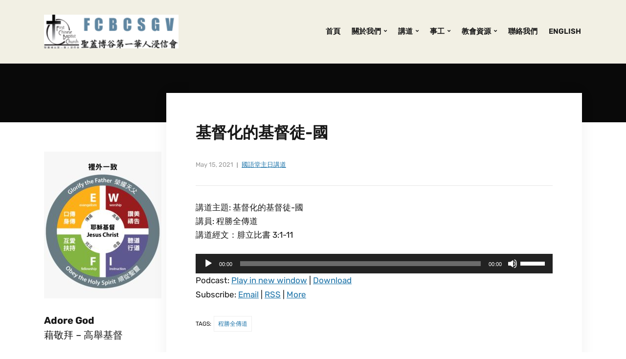

--- FILE ---
content_type: text/html; charset=UTF-8
request_url: http://chinese.fcbcsgv.org/%E5%9F%BA%E7%9D%A3%E5%8C%96%E7%9A%84%E5%9F%BA%E7%9D%A3%E5%BE%92-%E5%9C%8B-2/
body_size: 11090
content:
<!DOCTYPE html>
<html lang="en-US">
<head>
	<meta charset="UTF-8" />
	<meta http-equiv="X-UA-Compatible" content="IE=edge" />
	<meta name="viewport" content="width=device-width, initial-scale=1.0" />
<link rel="profile" href="//gmpg.org/xfn/11" />
	<title>基督化的基督徒-國 &#8211; 聖蓋博谷第一華人浸信會 | First Chinese Baptist Church of San Gabriel Valley</title>
<meta name='robots' content='max-image-preview:large' />
<link rel="alternate" type="text/calendar" title="聖蓋博谷第一華人浸信會 | First Chinese Baptist Church of San Gabriel Valley &raquo; iCal Feed" href="http://chinese.fcbcsgv.org/events/?ical=1" />
<link rel="alternate" title="oEmbed (JSON)" type="application/json+oembed" href="http://chinese.fcbcsgv.org/wp-json/oembed/1.0/embed?url=http%3A%2F%2Fchinese.fcbcsgv.org%2F%25e5%259f%25ba%25e7%259d%25a3%25e5%258c%2596%25e7%259a%2584%25e5%259f%25ba%25e7%259d%25a3%25e5%25be%2592-%25e5%259c%258b-2%2F" />
<link rel="alternate" title="oEmbed (XML)" type="text/xml+oembed" href="http://chinese.fcbcsgv.org/wp-json/oembed/1.0/embed?url=http%3A%2F%2Fchinese.fcbcsgv.org%2F%25e5%259f%25ba%25e7%259d%25a3%25e5%258c%2596%25e7%259a%2584%25e5%259f%25ba%25e7%259d%25a3%25e5%25be%2592-%25e5%259c%258b-2%2F&#038;format=xml" />
		<!-- This site uses the Google Analytics by MonsterInsights plugin v9.11.1 - Using Analytics tracking - https://www.monsterinsights.com/ -->
		<!-- Note: MonsterInsights is not currently configured on this site. The site owner needs to authenticate with Google Analytics in the MonsterInsights settings panel. -->
					<!-- No tracking code set -->
				<!-- / Google Analytics by MonsterInsights -->
		<style id='wp-img-auto-sizes-contain-inline-css' type='text/css'>
img:is([sizes=auto i],[sizes^="auto," i]){contain-intrinsic-size:3000px 1500px}
/*# sourceURL=wp-img-auto-sizes-contain-inline-css */
</style>
<style id='wp-emoji-styles-inline-css' type='text/css'>

	img.wp-smiley, img.emoji {
		display: inline !important;
		border: none !important;
		box-shadow: none !important;
		height: 1em !important;
		width: 1em !important;
		margin: 0 0.07em !important;
		vertical-align: -0.1em !important;
		background: none !important;
		padding: 0 !important;
	}
/*# sourceURL=wp-emoji-styles-inline-css */
</style>
<link rel='stylesheet' id='wp-block-library-css' href='http://chinese.fcbcsgv.org/wp-includes/css/dist/block-library/style.min.css?ver=6.9' type='text/css' media='all' />
<style id='wp-block-paragraph-inline-css' type='text/css'>
.is-small-text{font-size:.875em}.is-regular-text{font-size:1em}.is-large-text{font-size:2.25em}.is-larger-text{font-size:3em}.has-drop-cap:not(:focus):first-letter{float:left;font-size:8.4em;font-style:normal;font-weight:100;line-height:.68;margin:.05em .1em 0 0;text-transform:uppercase}body.rtl .has-drop-cap:not(:focus):first-letter{float:none;margin-left:.1em}p.has-drop-cap.has-background{overflow:hidden}:root :where(p.has-background){padding:1.25em 2.375em}:where(p.has-text-color:not(.has-link-color)) a{color:inherit}p.has-text-align-left[style*="writing-mode:vertical-lr"],p.has-text-align-right[style*="writing-mode:vertical-rl"]{rotate:180deg}
/*# sourceURL=http://chinese.fcbcsgv.org/wp-includes/blocks/paragraph/style.min.css */
</style>
<style id='global-styles-inline-css' type='text/css'>
:root{--wp--preset--aspect-ratio--square: 1;--wp--preset--aspect-ratio--4-3: 4/3;--wp--preset--aspect-ratio--3-4: 3/4;--wp--preset--aspect-ratio--3-2: 3/2;--wp--preset--aspect-ratio--2-3: 2/3;--wp--preset--aspect-ratio--16-9: 16/9;--wp--preset--aspect-ratio--9-16: 9/16;--wp--preset--color--black: #000000;--wp--preset--color--cyan-bluish-gray: #abb8c3;--wp--preset--color--white: #ffffff;--wp--preset--color--pale-pink: #f78da7;--wp--preset--color--vivid-red: #cf2e2e;--wp--preset--color--luminous-vivid-orange: #ff6900;--wp--preset--color--luminous-vivid-amber: #fcb900;--wp--preset--color--light-green-cyan: #7bdcb5;--wp--preset--color--vivid-green-cyan: #00d084;--wp--preset--color--pale-cyan-blue: #8ed1fc;--wp--preset--color--vivid-cyan-blue: #0693e3;--wp--preset--color--vivid-purple: #9b51e0;--wp--preset--gradient--vivid-cyan-blue-to-vivid-purple: linear-gradient(135deg,rgb(6,147,227) 0%,rgb(155,81,224) 100%);--wp--preset--gradient--light-green-cyan-to-vivid-green-cyan: linear-gradient(135deg,rgb(122,220,180) 0%,rgb(0,208,130) 100%);--wp--preset--gradient--luminous-vivid-amber-to-luminous-vivid-orange: linear-gradient(135deg,rgb(252,185,0) 0%,rgb(255,105,0) 100%);--wp--preset--gradient--luminous-vivid-orange-to-vivid-red: linear-gradient(135deg,rgb(255,105,0) 0%,rgb(207,46,46) 100%);--wp--preset--gradient--very-light-gray-to-cyan-bluish-gray: linear-gradient(135deg,rgb(238,238,238) 0%,rgb(169,184,195) 100%);--wp--preset--gradient--cool-to-warm-spectrum: linear-gradient(135deg,rgb(74,234,220) 0%,rgb(151,120,209) 20%,rgb(207,42,186) 40%,rgb(238,44,130) 60%,rgb(251,105,98) 80%,rgb(254,248,76) 100%);--wp--preset--gradient--blush-light-purple: linear-gradient(135deg,rgb(255,206,236) 0%,rgb(152,150,240) 100%);--wp--preset--gradient--blush-bordeaux: linear-gradient(135deg,rgb(254,205,165) 0%,rgb(254,45,45) 50%,rgb(107,0,62) 100%);--wp--preset--gradient--luminous-dusk: linear-gradient(135deg,rgb(255,203,112) 0%,rgb(199,81,192) 50%,rgb(65,88,208) 100%);--wp--preset--gradient--pale-ocean: linear-gradient(135deg,rgb(255,245,203) 0%,rgb(182,227,212) 50%,rgb(51,167,181) 100%);--wp--preset--gradient--electric-grass: linear-gradient(135deg,rgb(202,248,128) 0%,rgb(113,206,126) 100%);--wp--preset--gradient--midnight: linear-gradient(135deg,rgb(2,3,129) 0%,rgb(40,116,252) 100%);--wp--preset--font-size--small: 13px;--wp--preset--font-size--medium: 20px;--wp--preset--font-size--large: 36px;--wp--preset--font-size--x-large: 42px;--wp--preset--spacing--20: 0.44rem;--wp--preset--spacing--30: 0.67rem;--wp--preset--spacing--40: 1rem;--wp--preset--spacing--50: 1.5rem;--wp--preset--spacing--60: 2.25rem;--wp--preset--spacing--70: 3.38rem;--wp--preset--spacing--80: 5.06rem;--wp--preset--shadow--natural: 6px 6px 9px rgba(0, 0, 0, 0.2);--wp--preset--shadow--deep: 12px 12px 50px rgba(0, 0, 0, 0.4);--wp--preset--shadow--sharp: 6px 6px 0px rgba(0, 0, 0, 0.2);--wp--preset--shadow--outlined: 6px 6px 0px -3px rgb(255, 255, 255), 6px 6px rgb(0, 0, 0);--wp--preset--shadow--crisp: 6px 6px 0px rgb(0, 0, 0);}:where(.is-layout-flex){gap: 0.5em;}:where(.is-layout-grid){gap: 0.5em;}body .is-layout-flex{display: flex;}.is-layout-flex{flex-wrap: wrap;align-items: center;}.is-layout-flex > :is(*, div){margin: 0;}body .is-layout-grid{display: grid;}.is-layout-grid > :is(*, div){margin: 0;}:where(.wp-block-columns.is-layout-flex){gap: 2em;}:where(.wp-block-columns.is-layout-grid){gap: 2em;}:where(.wp-block-post-template.is-layout-flex){gap: 1.25em;}:where(.wp-block-post-template.is-layout-grid){gap: 1.25em;}.has-black-color{color: var(--wp--preset--color--black) !important;}.has-cyan-bluish-gray-color{color: var(--wp--preset--color--cyan-bluish-gray) !important;}.has-white-color{color: var(--wp--preset--color--white) !important;}.has-pale-pink-color{color: var(--wp--preset--color--pale-pink) !important;}.has-vivid-red-color{color: var(--wp--preset--color--vivid-red) !important;}.has-luminous-vivid-orange-color{color: var(--wp--preset--color--luminous-vivid-orange) !important;}.has-luminous-vivid-amber-color{color: var(--wp--preset--color--luminous-vivid-amber) !important;}.has-light-green-cyan-color{color: var(--wp--preset--color--light-green-cyan) !important;}.has-vivid-green-cyan-color{color: var(--wp--preset--color--vivid-green-cyan) !important;}.has-pale-cyan-blue-color{color: var(--wp--preset--color--pale-cyan-blue) !important;}.has-vivid-cyan-blue-color{color: var(--wp--preset--color--vivid-cyan-blue) !important;}.has-vivid-purple-color{color: var(--wp--preset--color--vivid-purple) !important;}.has-black-background-color{background-color: var(--wp--preset--color--black) !important;}.has-cyan-bluish-gray-background-color{background-color: var(--wp--preset--color--cyan-bluish-gray) !important;}.has-white-background-color{background-color: var(--wp--preset--color--white) !important;}.has-pale-pink-background-color{background-color: var(--wp--preset--color--pale-pink) !important;}.has-vivid-red-background-color{background-color: var(--wp--preset--color--vivid-red) !important;}.has-luminous-vivid-orange-background-color{background-color: var(--wp--preset--color--luminous-vivid-orange) !important;}.has-luminous-vivid-amber-background-color{background-color: var(--wp--preset--color--luminous-vivid-amber) !important;}.has-light-green-cyan-background-color{background-color: var(--wp--preset--color--light-green-cyan) !important;}.has-vivid-green-cyan-background-color{background-color: var(--wp--preset--color--vivid-green-cyan) !important;}.has-pale-cyan-blue-background-color{background-color: var(--wp--preset--color--pale-cyan-blue) !important;}.has-vivid-cyan-blue-background-color{background-color: var(--wp--preset--color--vivid-cyan-blue) !important;}.has-vivid-purple-background-color{background-color: var(--wp--preset--color--vivid-purple) !important;}.has-black-border-color{border-color: var(--wp--preset--color--black) !important;}.has-cyan-bluish-gray-border-color{border-color: var(--wp--preset--color--cyan-bluish-gray) !important;}.has-white-border-color{border-color: var(--wp--preset--color--white) !important;}.has-pale-pink-border-color{border-color: var(--wp--preset--color--pale-pink) !important;}.has-vivid-red-border-color{border-color: var(--wp--preset--color--vivid-red) !important;}.has-luminous-vivid-orange-border-color{border-color: var(--wp--preset--color--luminous-vivid-orange) !important;}.has-luminous-vivid-amber-border-color{border-color: var(--wp--preset--color--luminous-vivid-amber) !important;}.has-light-green-cyan-border-color{border-color: var(--wp--preset--color--light-green-cyan) !important;}.has-vivid-green-cyan-border-color{border-color: var(--wp--preset--color--vivid-green-cyan) !important;}.has-pale-cyan-blue-border-color{border-color: var(--wp--preset--color--pale-cyan-blue) !important;}.has-vivid-cyan-blue-border-color{border-color: var(--wp--preset--color--vivid-cyan-blue) !important;}.has-vivid-purple-border-color{border-color: var(--wp--preset--color--vivid-purple) !important;}.has-vivid-cyan-blue-to-vivid-purple-gradient-background{background: var(--wp--preset--gradient--vivid-cyan-blue-to-vivid-purple) !important;}.has-light-green-cyan-to-vivid-green-cyan-gradient-background{background: var(--wp--preset--gradient--light-green-cyan-to-vivid-green-cyan) !important;}.has-luminous-vivid-amber-to-luminous-vivid-orange-gradient-background{background: var(--wp--preset--gradient--luminous-vivid-amber-to-luminous-vivid-orange) !important;}.has-luminous-vivid-orange-to-vivid-red-gradient-background{background: var(--wp--preset--gradient--luminous-vivid-orange-to-vivid-red) !important;}.has-very-light-gray-to-cyan-bluish-gray-gradient-background{background: var(--wp--preset--gradient--very-light-gray-to-cyan-bluish-gray) !important;}.has-cool-to-warm-spectrum-gradient-background{background: var(--wp--preset--gradient--cool-to-warm-spectrum) !important;}.has-blush-light-purple-gradient-background{background: var(--wp--preset--gradient--blush-light-purple) !important;}.has-blush-bordeaux-gradient-background{background: var(--wp--preset--gradient--blush-bordeaux) !important;}.has-luminous-dusk-gradient-background{background: var(--wp--preset--gradient--luminous-dusk) !important;}.has-pale-ocean-gradient-background{background: var(--wp--preset--gradient--pale-ocean) !important;}.has-electric-grass-gradient-background{background: var(--wp--preset--gradient--electric-grass) !important;}.has-midnight-gradient-background{background: var(--wp--preset--gradient--midnight) !important;}.has-small-font-size{font-size: var(--wp--preset--font-size--small) !important;}.has-medium-font-size{font-size: var(--wp--preset--font-size--medium) !important;}.has-large-font-size{font-size: var(--wp--preset--font-size--large) !important;}.has-x-large-font-size{font-size: var(--wp--preset--font-size--x-large) !important;}
/*# sourceURL=global-styles-inline-css */
</style>

<style id='classic-theme-styles-inline-css' type='text/css'>
/*! This file is auto-generated */
.wp-block-button__link{color:#fff;background-color:#32373c;border-radius:9999px;box-shadow:none;text-decoration:none;padding:calc(.667em + 2px) calc(1.333em + 2px);font-size:1.125em}.wp-block-file__button{background:#32373c;color:#fff;text-decoration:none}
/*# sourceURL=/wp-includes/css/classic-themes.min.css */
</style>
<link rel='stylesheet' id='faith-style-css' href='http://chinese.fcbcsgv.org/wp-content/themes/faith/style.css?ver=1.3.2' type='text/css' media='all' />
<style id='faith-style-inline-css' type='text/css'>

		/* Custom Footer Background Color */
		:root {
			--faith-footer-background-color: #1e73be;
		}
/*# sourceURL=faith-style-inline-css */
</style>
<link rel='stylesheet' id='ilovewp-icomoon-css' href='http://chinese.fcbcsgv.org/wp-content/themes/faith/css/icomoon.css?ver=1.3.2' type='text/css' media='all' />
<link rel='stylesheet' id='simple-social-icons-font-css' href='http://chinese.fcbcsgv.org/wp-content/plugins/simple-social-icons/css/style.css?ver=3.0.2' type='text/css' media='all' />
<script type="text/javascript" src="http://chinese.fcbcsgv.org/wp-includes/js/jquery/jquery.min.js?ver=3.7.1" id="jquery-core-js"></script>
<script type="text/javascript" src="http://chinese.fcbcsgv.org/wp-includes/js/jquery/jquery-migrate.min.js?ver=3.4.1" id="jquery-migrate-js"></script>
<script type="text/javascript" src="http://chinese.fcbcsgv.org/wp-content/themes/faith/js/superfish.min.js?ver=1" id="jquery-superfish-js"></script>
<script type="text/javascript" src="http://chinese.fcbcsgv.org/wp-content/themes/faith/js/jquery.flexslider-min.js?ver=1" id="jquery-flexslider-js"></script>
<link rel="https://api.w.org/" href="http://chinese.fcbcsgv.org/wp-json/" /><link rel="alternate" title="JSON" type="application/json" href="http://chinese.fcbcsgv.org/wp-json/wp/v2/posts/2829" /><link rel="EditURI" type="application/rsd+xml" title="RSD" href="http://chinese.fcbcsgv.org/xmlrpc.php?rsd" />
<meta name="generator" content="WordPress 6.9" />
<link rel="canonical" href="http://chinese.fcbcsgv.org/%e5%9f%ba%e7%9d%a3%e5%8c%96%e7%9a%84%e5%9f%ba%e7%9d%a3%e5%be%92-%e5%9c%8b-2/" />
<link rel='shortlink' href='http://chinese.fcbcsgv.org/?p=2829' />
            <script type="text/javascript"><!--
                                function powerpress_pinw(pinw_url){window.open(pinw_url, 'PowerPressPlayer','toolbar=0,status=0,resizable=1,width=460,height=320');	return false;}
                //-->

                // tabnab protection
                window.addEventListener('load', function () {
                    // make all links have rel="noopener noreferrer"
                    document.querySelectorAll('a[target="_blank"]').forEach(link => {
                        link.setAttribute('rel', 'noopener noreferrer');
                    });
                });
            </script>
            <meta name="tec-api-version" content="v1"><meta name="tec-api-origin" content="http://chinese.fcbcsgv.org"><link rel="alternate" href="http://chinese.fcbcsgv.org/wp-json/tribe/events/v1/" /><link rel="icon" href="http://chinese.fcbcsgv.org/wp-content/uploads/2017/08/cropped-favicon-32x32.png" sizes="32x32" />
<link rel="icon" href="http://chinese.fcbcsgv.org/wp-content/uploads/2017/08/cropped-favicon-192x192.png" sizes="192x192" />
<link rel="apple-touch-icon" href="http://chinese.fcbcsgv.org/wp-content/uploads/2017/08/cropped-favicon-180x180.png" />
<meta name="msapplication-TileImage" content="http://chinese.fcbcsgv.org/wp-content/uploads/2017/08/cropped-favicon-270x270.png" />

<link rel='stylesheet' id='mediaelement-css' href='http://chinese.fcbcsgv.org/wp-includes/js/mediaelement/mediaelementplayer-legacy.min.css?ver=4.2.17' type='text/css' media='all' />
<link rel='stylesheet' id='wp-mediaelement-css' href='http://chinese.fcbcsgv.org/wp-includes/js/mediaelement/wp-mediaelement.min.css?ver=6.9' type='text/css' media='all' />
</head>

<body class="wp-singular post-template-default single single-post postid-2829 single-format-standard wp-custom-logo wp-embed-responsive wp-theme-faith tribe-no-js page-header-default ">


<div id="container">

	<a class="skip-link screen-reader-text" href="#site-main">Skip to content</a>
	<header class="site-header" role="banner">
	
		<div class="wrapper wrapper-header">

			<div id="site-branding"><a href="http://chinese.fcbcsgv.org/" class="custom-logo-link" rel="home"><img width="720" height="180" src="http://chinese.fcbcsgv.org/wp-content/uploads/2017/08/cropped-cropped-fcbcsgv-logo-live-1.png" class="custom-logo" alt="Logo for 聖蓋博谷第一華人浸信會 | First Chinese Baptist Church of San Gabriel Valley" decoding="async" fetchpriority="high" srcset="http://chinese.fcbcsgv.org/wp-content/uploads/2017/08/cropped-cropped-fcbcsgv-logo-live-1.png 720w, http://chinese.fcbcsgv.org/wp-content/uploads/2017/08/cropped-cropped-fcbcsgv-logo-live-1-300x75.png 300w, http://chinese.fcbcsgv.org/wp-content/uploads/2017/08/cropped-cropped-fcbcsgv-logo-live-1-200x50.png 200w" sizes="(max-width: 720px) 100vw, 720px" /></a>			</div><!-- #site-branding -->
			<div id="site-header-navigation">

				<span id="site-mobile-menu-toggle">
	<button class="site-toggle-anchor">
		<span class="site-toggle-icon site-toggle-icon-open is-visible icon-icomoon ilovewp-icon-bars"></span>
		<span class="site-toggle-label site-toggle-label-open is-visible">Menu</span>
		<span class="site-toggle-icon site-toggle-icon-close icon-icomoon ilovewp-icon-bars"></span>
		<span class="site-toggle-label site-toggle-label-close">Menu</span>
	</button><!-- .site-toggle-anchor -->
</span><!-- #site-mobile-menu-toggle --><div id="site-mobile-menu">
	<div class="menu-wrapper">

				<nav class="mobile-menu" aria-label="Mobile Menu">
			<ul id="menu-header-menu" class="menu"><li id="menu-item-230" class="menu-item menu-item-type-custom menu-item-object-custom menu-item-home menu-item-230"><a href="http://chinese.fcbcsgv.org/">首頁</a></li>
<li id="menu-item-4068" class="menu-item menu-item-type-custom menu-item-object-custom menu-item-home menu-item-has-children menu-item-4068"><a href="http://chinese.fcbcsgv.org/">關於我們</a><button class="sub-menu-toggle toggle-anchor"><span class="screen-reader-text">Show sub menu</span><i class="icon-icomoon ilovewp-icon-chevron-down"></i></span></button>
<ul class="sub-menu">
	<li id="menu-item-14" class="menu-item menu-item-type-post_type menu-item-object-page menu-item-14"><a href="http://chinese.fcbcsgv.org/%e9%97%9c%e6%96%bc%e6%88%91%e5%80%91/%e6%88%91%e5%80%91%e7%9a%84%e8%aa%8d%e4%bf%a1/">我們的認信</a></li>
	<li id="menu-item-18" class="menu-item menu-item-type-post_type menu-item-object-page menu-item-18"><a href="http://chinese.fcbcsgv.org/%e9%97%9c%e6%96%bc%e6%88%91%e5%80%91/%e6%88%91%e5%80%91%e7%9a%84%e7%b0%a1%e5%8f%b2/">我們的簡史</a></li>
	<li id="menu-item-24" class="menu-item menu-item-type-post_type menu-item-object-page menu-item-24"><a href="http://chinese.fcbcsgv.org/%e9%97%9c%e6%96%bc%e6%88%91%e5%80%91/%e6%88%91%e5%80%91%e7%9a%84%e4%bd%bf%e5%91%bd/">我們的使命</a></li>
	<li id="menu-item-23" class="menu-item menu-item-type-post_type menu-item-object-page menu-item-23"><a href="http://chinese.fcbcsgv.org/%e9%97%9c%e6%96%bc%e6%88%91%e5%80%91/%e6%88%91%e5%80%91%e7%9a%84%e7%ad%96%e7%95%a5/">我們的策略</a></li>
	<li id="menu-item-30" class="menu-item menu-item-type-post_type menu-item-object-page menu-item-30"><a href="http://chinese.fcbcsgv.org/%e9%97%9c%e6%96%bc%e6%88%91%e5%80%91/%e6%95%99%e7%89%a7%e5%90%8c%e5%b7%a5/">教牧同工</a></li>
</ul>
</li>
<li id="menu-item-54" class="menu-item menu-item-type-post_type menu-item-object-page menu-item-has-children menu-item-54"><a href="http://chinese.fcbcsgv.org/%e4%b8%bb%e6%97%a5%e8%ac%9b%e9%81%93/">講道</a><button class="sub-menu-toggle toggle-anchor"><span class="screen-reader-text">Show sub menu</span><i class="icon-icomoon ilovewp-icon-chevron-down"></i></span></button>
<ul class="sub-menu">
	<li id="menu-item-1988" class="menu-item menu-item-type-custom menu-item-object-custom menu-item-1988"><a href="http://chinese.fcbcsgv.org/主日講道">最新講道</a></li>
	<li id="menu-item-55" class="menu-item menu-item-type-custom menu-item-object-custom menu-item-55"><a href="/category/粤語堂主日講道">粵語堂主日講道</a></li>
	<li id="menu-item-56" class="menu-item menu-item-type-custom menu-item-object-custom menu-item-56"><a href="/category/國語堂主日講道/">國語堂主日講道</a></li>
</ul>
</li>
<li id="menu-item-372" class="menu-item menu-item-type-post_type menu-item-object-page menu-item-has-children menu-item-372"><a href="http://chinese.fcbcsgv.org/%e4%ba%8b%e5%b7%a5/">事工</a><button class="sub-menu-toggle toggle-anchor"><span class="screen-reader-text">Show sub menu</span><i class="icon-icomoon ilovewp-icon-chevron-down"></i></span></button>
<ul class="sub-menu">
	<li id="menu-item-111" class="menu-item menu-item-type-post_type menu-item-object-page menu-item-home menu-item-111"><a href="http://chinese.fcbcsgv.org/">主日崇拜</a></li>
	<li id="menu-item-4067" class="menu-item menu-item-type-custom menu-item-object-custom menu-item-home menu-item-has-children menu-item-4067"><a href="http://chinese.fcbcsgv.org/">兒童事工</a><button class="sub-menu-toggle toggle-anchor"><span class="screen-reader-text">Show sub menu</span><i class="icon-icomoon ilovewp-icon-chevron-down"></i></span></button>
	<ul class="sub-menu">
		<li id="menu-item-68" class="menu-item menu-item-type-post_type menu-item-object-page menu-item-68"><a href="http://chinese.fcbcsgv.org/%e5%85%92%e7%ab%a5%e4%ba%8b%e5%b7%a5/">兒童主日崇拜+主日學</a></li>
		<li id="menu-item-3959" class="menu-item menu-item-type-post_type menu-item-object-page menu-item-3959"><a href="http://chinese.fcbcsgv.org/%e9%80%b1%e4%ba%94%e5%85%92%e7%ab%a5%e5%a4%a9%e5%9c%b0/">週五兒童天地</a></li>
	</ul>
</li>
	<li id="menu-item-4063" class="menu-item menu-item-type-custom menu-item-object-custom menu-item-home menu-item-has-children menu-item-4063"><a href="http://chinese.fcbcsgv.org/">英文事工</a><button class="sub-menu-toggle toggle-anchor"><span class="screen-reader-text">Show sub menu</span><i class="icon-icomoon ilovewp-icon-chevron-down"></i></span></button>
	<ul class="sub-menu">
		<li id="menu-item-77" class="menu-item menu-item-type-post_type menu-item-object-page menu-item-77"><a href="http://chinese.fcbcsgv.org/%e9%9d%92%e5%b0%91%e5%b9%b4%e4%ba%8b%e5%b7%a5/">青少年事工</a></li>
		<li id="menu-item-4010" class="menu-item menu-item-type-post_type menu-item-object-page menu-item-4010"><a href="http://chinese.fcbcsgv.org/%e9%80%b1%e4%ba%94%e7%9a%84%e7%94%9f%e6%b4%bb/">週五的生活</a></li>
	</ul>
</li>
	<li id="menu-item-90" class="menu-item menu-item-type-post_type menu-item-object-page menu-item-90"><a href="http://chinese.fcbcsgv.org/%e5%ae%b6%e5%ba%ad%e5%b0%8f%e7%b5%84/">小組事工</a></li>
	<li id="menu-item-89" class="menu-item menu-item-type-post_type menu-item-object-page menu-item-89"><a href="http://chinese.fcbcsgv.org/%e7%a6%b1%e5%91%8a%e4%ba%8b%e5%b7%a5/">禱告事工</a></li>
	<li id="menu-item-112" class="menu-item menu-item-type-post_type menu-item-object-page menu-item-112"><a href="http://chinese.fcbcsgv.org/%e4%b8%bb%e6%97%a5%e5%ad%b8/">講壇回應/主日學</a></li>
	<li id="menu-item-3989" class="menu-item menu-item-type-post_type menu-item-object-page menu-item-3989"><a href="http://chinese.fcbcsgv.org/%e6%96%b0%e7%b4%84%e9%80%9f%e8%ae%80%e8%a8%88%e5%8a%83/">速讀舊約</a></li>
</ul>
</li>
<li id="menu-item-3514" class="menu-item menu-item-type-custom menu-item-object-custom menu-item-home menu-item-has-children menu-item-3514"><a href="https://chinese.fcbcsgv.org">教會資源</a><button class="sub-menu-toggle toggle-anchor"><span class="screen-reader-text">Show sub menu</span><i class="icon-icomoon ilovewp-icon-chevron-down"></i></span></button>
<ul class="sub-menu">
	<li id="menu-item-3518" class="menu-item menu-item-type-post_type menu-item-object-page menu-item-3518"><a href="http://chinese.fcbcsgv.org/%e5%a0%b4%e5%9c%b0%e4%bd%bf%e7%94%a8%e7%99%bb%e8%a8%98/">場地使用</a></li>
	<li id="menu-item-3823" class="menu-item menu-item-type-post_type menu-item-object-page menu-item-3823"><a href="http://chinese.fcbcsgv.org/%e8%a1%a8%e6%a0%bc%e4%b8%8b%e8%bc%89/">表格下載</a></li>
</ul>
</li>
<li id="menu-item-40" class="menu-item menu-item-type-custom menu-item-object-custom menu-item-40"><a href="/聯絡我們/">聯絡我們</a></li>
<li id="menu-item-42" class="menu-item menu-item-type-custom menu-item-object-custom menu-item-42"><a href="https://www.fcbcsgv.org">ENGLISH</a></li>
</ul>		</nav><!-- .mobile-menu -->
	</div><!-- .menu-wrapper -->
</div><!-- #site-mobile-menu -->	
				
				<nav id="faith-site-menu-main">
					<ul id="menu-main-menu" class="navbar-nav dropdown sf-menu"><li class="menu-item menu-item-type-custom menu-item-object-custom menu-item-home menu-item-230"><a href="http://chinese.fcbcsgv.org/">首頁</a></li>
<li class="menu-item menu-item-type-custom menu-item-object-custom menu-item-home menu-item-has-children menu-item-4068"><a href="http://chinese.fcbcsgv.org/">關於我們</a>
<ul class="sub-menu">
	<li class="menu-item menu-item-type-post_type menu-item-object-page menu-item-14"><a href="http://chinese.fcbcsgv.org/%e9%97%9c%e6%96%bc%e6%88%91%e5%80%91/%e6%88%91%e5%80%91%e7%9a%84%e8%aa%8d%e4%bf%a1/">我們的認信</a></li>
	<li class="menu-item menu-item-type-post_type menu-item-object-page menu-item-18"><a href="http://chinese.fcbcsgv.org/%e9%97%9c%e6%96%bc%e6%88%91%e5%80%91/%e6%88%91%e5%80%91%e7%9a%84%e7%b0%a1%e5%8f%b2/">我們的簡史</a></li>
	<li class="menu-item menu-item-type-post_type menu-item-object-page menu-item-24"><a href="http://chinese.fcbcsgv.org/%e9%97%9c%e6%96%bc%e6%88%91%e5%80%91/%e6%88%91%e5%80%91%e7%9a%84%e4%bd%bf%e5%91%bd/">我們的使命</a></li>
	<li class="menu-item menu-item-type-post_type menu-item-object-page menu-item-23"><a href="http://chinese.fcbcsgv.org/%e9%97%9c%e6%96%bc%e6%88%91%e5%80%91/%e6%88%91%e5%80%91%e7%9a%84%e7%ad%96%e7%95%a5/">我們的策略</a></li>
	<li class="menu-item menu-item-type-post_type menu-item-object-page menu-item-30"><a href="http://chinese.fcbcsgv.org/%e9%97%9c%e6%96%bc%e6%88%91%e5%80%91/%e6%95%99%e7%89%a7%e5%90%8c%e5%b7%a5/">教牧同工</a></li>
</ul>
</li>
<li class="menu-item menu-item-type-post_type menu-item-object-page menu-item-has-children menu-item-54"><a href="http://chinese.fcbcsgv.org/%e4%b8%bb%e6%97%a5%e8%ac%9b%e9%81%93/">講道</a>
<ul class="sub-menu">
	<li class="menu-item menu-item-type-custom menu-item-object-custom menu-item-1988"><a href="http://chinese.fcbcsgv.org/主日講道">最新講道</a></li>
	<li class="menu-item menu-item-type-custom menu-item-object-custom menu-item-55"><a href="/category/粤語堂主日講道">粵語堂主日講道</a></li>
	<li class="menu-item menu-item-type-custom menu-item-object-custom menu-item-56"><a href="/category/國語堂主日講道/">國語堂主日講道</a></li>
</ul>
</li>
<li class="menu-item menu-item-type-post_type menu-item-object-page menu-item-has-children menu-item-372"><a href="http://chinese.fcbcsgv.org/%e4%ba%8b%e5%b7%a5/">事工</a>
<ul class="sub-menu">
	<li class="menu-item menu-item-type-post_type menu-item-object-page menu-item-home menu-item-111"><a href="http://chinese.fcbcsgv.org/">主日崇拜</a></li>
	<li class="menu-item menu-item-type-custom menu-item-object-custom menu-item-home menu-item-has-children menu-item-4067"><a href="http://chinese.fcbcsgv.org/">兒童事工</a>
	<ul class="sub-menu">
		<li class="menu-item menu-item-type-post_type menu-item-object-page menu-item-68"><a href="http://chinese.fcbcsgv.org/%e5%85%92%e7%ab%a5%e4%ba%8b%e5%b7%a5/">兒童主日崇拜+主日學</a></li>
		<li class="menu-item menu-item-type-post_type menu-item-object-page menu-item-3959"><a href="http://chinese.fcbcsgv.org/%e9%80%b1%e4%ba%94%e5%85%92%e7%ab%a5%e5%a4%a9%e5%9c%b0/">週五兒童天地</a></li>
	</ul>
</li>
	<li class="menu-item menu-item-type-custom menu-item-object-custom menu-item-home menu-item-has-children menu-item-4063"><a href="http://chinese.fcbcsgv.org/">英文事工</a>
	<ul class="sub-menu">
		<li class="menu-item menu-item-type-post_type menu-item-object-page menu-item-77"><a href="http://chinese.fcbcsgv.org/%e9%9d%92%e5%b0%91%e5%b9%b4%e4%ba%8b%e5%b7%a5/">青少年事工</a></li>
		<li class="menu-item menu-item-type-post_type menu-item-object-page menu-item-4010"><a href="http://chinese.fcbcsgv.org/%e9%80%b1%e4%ba%94%e7%9a%84%e7%94%9f%e6%b4%bb/">週五的生活</a></li>
	</ul>
</li>
	<li class="menu-item menu-item-type-post_type menu-item-object-page menu-item-90"><a href="http://chinese.fcbcsgv.org/%e5%ae%b6%e5%ba%ad%e5%b0%8f%e7%b5%84/">小組事工</a></li>
	<li class="menu-item menu-item-type-post_type menu-item-object-page menu-item-89"><a href="http://chinese.fcbcsgv.org/%e7%a6%b1%e5%91%8a%e4%ba%8b%e5%b7%a5/">禱告事工</a></li>
	<li class="menu-item menu-item-type-post_type menu-item-object-page menu-item-112"><a href="http://chinese.fcbcsgv.org/%e4%b8%bb%e6%97%a5%e5%ad%b8/">講壇回應/主日學</a></li>
	<li class="menu-item menu-item-type-post_type menu-item-object-page menu-item-3989"><a href="http://chinese.fcbcsgv.org/%e6%96%b0%e7%b4%84%e9%80%9f%e8%ae%80%e8%a8%88%e5%8a%83/">速讀舊約</a></li>
</ul>
</li>
<li class="menu-item menu-item-type-custom menu-item-object-custom menu-item-home menu-item-has-children menu-item-3514"><a href="https://chinese.fcbcsgv.org">教會資源</a>
<ul class="sub-menu">
	<li class="menu-item menu-item-type-post_type menu-item-object-page menu-item-3518"><a href="http://chinese.fcbcsgv.org/%e5%a0%b4%e5%9c%b0%e4%bd%bf%e7%94%a8%e7%99%bb%e8%a8%98/">場地使用</a></li>
	<li class="menu-item menu-item-type-post_type menu-item-object-page menu-item-3823"><a href="http://chinese.fcbcsgv.org/%e8%a1%a8%e6%a0%bc%e4%b8%8b%e8%bc%89/">表格下載</a></li>
</ul>
</li>
<li class="menu-item menu-item-type-custom menu-item-object-custom menu-item-40"><a href="/聯絡我們/">聯絡我們</a></li>
<li class="menu-item menu-item-type-custom menu-item-object-custom menu-item-42"><a href="https://www.fcbcsgv.org">ENGLISH</a></li>
</ul>				</nav><!-- #menu-main -->
			
			</div><!-- #site-header-navigation -->
						
		</div><!-- .wrapper .wrapper-header -->

	</header><!-- .site-header -->
		<div id="ilovewp-hero" class="ilovewp-hero-blankfill">
	</div><!-- #ilovewp-hero -->

	<div id="site-main" class="page-has-frame">

		<div class="wrapper wrapper-main">
		
			<main id="site-content" class="site-main" role="main">
			
								
				<div class="site-content-wrapper">

					
<article id="post-2829" class="post-2829 post type-post status-publish format-standard hentry category-12 tag-49">

	<header class="ilovewp-page-intro ilovewp-page-inner">
		<h1 class="title-page">基督化的基督徒-國</h1>
		
				<p class="post-meta">
			<span class="posted-on"><time class="entry-date published" datetime="2021-05-15T00:46:25-08:00">May 15, 2021</time></span>
			<span class="post-meta-category"><a href="http://chinese.fcbcsgv.org/category/%e5%9c%8b%e8%aa%9e%e5%a0%82%e4%b8%bb%e6%97%a5%e8%ac%9b%e9%81%93/" rel="category tag">國語堂主日講道</a></span>
		</p><!-- .post-meta -->
	</header><!-- .ilovewp-page-intro -->

	<div class="post-single">

		
<p>講道主題: 基督化的基督徒-國<br>講員: 程勝全傳道<br>講道經文：腓立比書 3:1-11</p>
<div class="powerpress_player" id="powerpress_player_5629"><audio class="wp-audio-shortcode" id="audio-2829-1" preload="none" style="width: 100%;" controls="controls"><source type="audio/mpeg" src="https://media.blubrry.com/fcbcsgv/content.blubrry.com/fcbcsgv/2021-04-11-M.mp3?_=1" /><a href="https://media.blubrry.com/fcbcsgv/content.blubrry.com/fcbcsgv/2021-04-11-M.mp3">https://media.blubrry.com/fcbcsgv/content.blubrry.com/fcbcsgv/2021-04-11-M.mp3</a></audio></div><p class="powerpress_links powerpress_links_mp3" style="margin-bottom: 1px !important;">Podcast: <a href="https://media.blubrry.com/fcbcsgv/content.blubrry.com/fcbcsgv/2021-04-11-M.mp3" class="powerpress_link_pinw" target="_blank" title="Play in new window" onclick="return powerpress_pinw('http://chinese.fcbcsgv.org/?powerpress_pinw=2829-podcast');" rel="nofollow">Play in new window</a> | <a href="https://media.blubrry.com/fcbcsgv/content.blubrry.com/fcbcsgv/2021-04-11-M.mp3" class="powerpress_link_d" title="Download" rel="nofollow" download="2021-04-11-M.mp3">Download</a></p><p class="powerpress_links powerpress_subscribe_links">Subscribe: <a href="http://subscribebyemail.com/chinese.fcbcsgv.org/feed/podcast/" class="powerpress_link_subscribe powerpress_link_subscribe_email" target="_blank" title="Subscribe by Email" rel="nofollow">Email</a> | <a href="http://chinese.fcbcsgv.org/feed/podcast/" class="powerpress_link_subscribe powerpress_link_subscribe_rss" target="_blank" title="Subscribe via RSS" rel="nofollow">RSS</a> | <a href="http://chinese.fcbcsgv.org/subscribe-to-podcast/" class="powerpress_link_subscribe powerpress_link_subscribe_more" target="_blank" title="More" rel="nofollow">More</a></p><!--powerpress_player-->
		
		<p class="tags-links">Tags: <a href="http://chinese.fcbcsgv.org/tag/%e7%a8%8b%e5%8b%9d%e5%85%a8%e5%82%b3%e9%81%93/" rel="tag">程勝全傳道</a></p>
	</div><!-- .post-single -->

</article><!-- #post-2829 -->					
										
				</div><!-- .site-content-wrapper -->
				
							
			</main><!-- #site-content -->
			
			
<aside id="site-aside" role="complementary">

	<div class="site-aside-wrapper">
	
		
		<div id="media_image-3" class="widget widget_media_image"><img width="240" height="300" src="http://chinese.fcbcsgv.org/wp-content/uploads/2023/09/教会圆形徽-240x300.jpg" class="image wp-image-4144  attachment-medium size-medium faith-first-image skip-lazy" alt="" style="max-width: 100%; height: auto;" decoding="async" loading="eager" srcset="http://chinese.fcbcsgv.org/wp-content/uploads/2023/09/教会圆形徽-240x300.jpg 240w, http://chinese.fcbcsgv.org/wp-content/uploads/2023/09/教会圆形徽-819x1024.jpg 819w, http://chinese.fcbcsgv.org/wp-content/uploads/2023/09/教会圆形徽-768x960.jpg 768w, http://chinese.fcbcsgv.org/wp-content/uploads/2023/09/教会圆形徽-200x250.jpg 200w, http://chinese.fcbcsgv.org/wp-content/uploads/2023/09/教会圆形徽.jpg 1200w" sizes="auto, (max-width: 240px) 100vw, 240px" /></div><div id="block-4" class="widget widget_block widget_text">
<b class="has-medium-font-size">Adore God</b>
<p class="has-medium-font-size">藉敬拜 – 高舉基督</p>
</div><div id="block-17" class="widget widget_block widget_text">
<b class="has-medium-font-size">Build People</b>
<p class="has-medium-font-size">藉門訓 – 效法基督</p>
</div><div id="block-24" class="widget widget_block widget_text">
<b class="has-medium-font-size">Connect with the World</b>
<p class="has-medium-font-size">藉宣教 – 傳揚基督</p>
</div><div id="block-25" class="widget widget_block widget_text">
<b class="has-medium-font-size">Devoted in Prayer</b>
<p class="has-medium-font-size">藉禱告 – 依靠基督</p>
</div>		
	</div><!-- .site-aside-wrapper -->

</aside><!-- #site-aside -->		
		</div><!-- .wrapper .wrapper-main -->

	</div><!-- #site-main -->

	<footer class="site-footer" role="contentinfo">
	
		
<div class="wrapper wrapper-footer">
			
	<div id="site-tertiary" class="site-pre-footer" role="complementary">
	
		<div class="ilovewp-column ilovewp-column-1">
			<div class="ilovewp-column-wrapper">
									<div id="media_image-6" class="widget widget_media_image"><a href="https://www.youtube.com/@fcbcsgv"><img width="300" height="169" src="http://chinese.fcbcsgv.org/wp-content/uploads/2023/10/YouTubeChannel3-300x169.jpg" class="image wp-image-4234  attachment-medium size-medium" alt="" style="max-width: 100%; height: auto;" decoding="async" loading="lazy" srcset="http://chinese.fcbcsgv.org/wp-content/uploads/2023/10/YouTubeChannel3-300x169.jpg 300w, http://chinese.fcbcsgv.org/wp-content/uploads/2023/10/YouTubeChannel3-1024x577.jpg 1024w, http://chinese.fcbcsgv.org/wp-content/uploads/2023/10/YouTubeChannel3-768x433.jpg 768w, http://chinese.fcbcsgv.org/wp-content/uploads/2023/10/YouTubeChannel3-200x113.jpg 200w, http://chinese.fcbcsgv.org/wp-content/uploads/2023/10/YouTubeChannel3.jpg 1140w" sizes="auto, (max-width: 300px) 100vw, 300px" /></a></div>							</div><!-- .ilovewp-column-wrapper -->
		</div><!-- .ilovewp-column .ilovewp-column-1 -->	
	</div><!-- #site-tertiary .site-pre-footer -->

</div><!-- .wrapper .wrapper-footer -->

		
		<div class="wrapper wrapper-copy">
						<p>Copyright &copy; 2026 聖蓋博谷第一華人浸信會 | First Chinese Baptist Church of San Gabriel Valley. All Rights Reserved.</p>
			<p class="copy-ilovewp"><span class="theme-credit">Theme by <a href="https://www.ilovewp.com/" rel="designer noopener external" target="_blank">ILOVEWP</a></span></p>
		</div><!-- .wrapper .wrapper-copy -->
	
	</footer><!-- .site-footer -->

</div><!-- end #container -->

<script type="speculationrules">
{"prefetch":[{"source":"document","where":{"and":[{"href_matches":"/*"},{"not":{"href_matches":["/wp-*.php","/wp-admin/*","/wp-content/uploads/*","/wp-content/*","/wp-content/plugins/*","/wp-content/themes/faith/*","/*\\?(.+)"]}},{"not":{"selector_matches":"a[rel~=\"nofollow\"]"}},{"not":{"selector_matches":".no-prefetch, .no-prefetch a"}}]},"eagerness":"conservative"}]}
</script>
		<script>
		( function ( body ) {
			'use strict';
			body.className = body.className.replace( /\btribe-no-js\b/, 'tribe-js' );
		} )( document.body );
		</script>
		<style type="text/css" media="screen"></style><script> /* <![CDATA[ */var tribe_l10n_datatables = {"aria":{"sort_ascending":": activate to sort column ascending","sort_descending":": activate to sort column descending"},"length_menu":"Show _MENU_ entries","empty_table":"No data available in table","info":"Showing _START_ to _END_ of _TOTAL_ entries","info_empty":"Showing 0 to 0 of 0 entries","info_filtered":"(filtered from _MAX_ total entries)","zero_records":"No matching records found","search":"Search:","all_selected_text":"All items on this page were selected. ","select_all_link":"Select all pages","clear_selection":"Clear Selection.","pagination":{"all":"All","next":"Next","previous":"Previous"},"select":{"rows":{"0":"","_":": Selected %d rows","1":": Selected 1 row"}},"datepicker":{"dayNames":["Sunday","Monday","Tuesday","Wednesday","Thursday","Friday","Saturday"],"dayNamesShort":["Sun","Mon","Tue","Wed","Thu","Fri","Sat"],"dayNamesMin":["S","M","T","W","T","F","S"],"monthNames":["January","February","March","April","May","June","July","August","September","October","November","December"],"monthNamesShort":["January","February","March","April","May","June","July","August","September","October","November","December"],"monthNamesMin":["Jan","Feb","Mar","Apr","May","Jun","Jul","Aug","Sep","Oct","Nov","Dec"],"nextText":"Next","prevText":"Prev","currentText":"Today","closeText":"Done","today":"Today","clear":"Clear"}};/* ]]> */ </script><script type="text/javascript" src="http://chinese.fcbcsgv.org/wp-content/plugins/the-events-calendar/common/build/js/user-agent.js?ver=da75d0bdea6dde3898df" id="tec-user-agent-js"></script>
<script type="text/javascript" src="http://chinese.fcbcsgv.org/wp-content/themes/faith/js/faith.js?ver=1.3.2" id="faith-scripts-js"></script>
<script type="text/javascript" src="http://chinese.fcbcsgv.org/wp-content/plugins/powerpress/player.min.js?ver=6.9" id="powerpress-player-js"></script>
<script type="text/javascript" id="mediaelement-core-js-before">
/* <![CDATA[ */
var mejsL10n = {"language":"en","strings":{"mejs.download-file":"Download File","mejs.install-flash":"You are using a browser that does not have Flash player enabled or installed. Please turn on your Flash player plugin or download the latest version from https://get.adobe.com/flashplayer/","mejs.fullscreen":"Fullscreen","mejs.play":"Play","mejs.pause":"Pause","mejs.time-slider":"Time Slider","mejs.time-help-text":"Use Left/Right Arrow keys to advance one second, Up/Down arrows to advance ten seconds.","mejs.live-broadcast":"Live Broadcast","mejs.volume-help-text":"Use Up/Down Arrow keys to increase or decrease volume.","mejs.unmute":"Unmute","mejs.mute":"Mute","mejs.volume-slider":"Volume Slider","mejs.video-player":"Video Player","mejs.audio-player":"Audio Player","mejs.captions-subtitles":"Captions/Subtitles","mejs.captions-chapters":"Chapters","mejs.none":"None","mejs.afrikaans":"Afrikaans","mejs.albanian":"Albanian","mejs.arabic":"Arabic","mejs.belarusian":"Belarusian","mejs.bulgarian":"Bulgarian","mejs.catalan":"Catalan","mejs.chinese":"Chinese","mejs.chinese-simplified":"Chinese (Simplified)","mejs.chinese-traditional":"Chinese (Traditional)","mejs.croatian":"Croatian","mejs.czech":"Czech","mejs.danish":"Danish","mejs.dutch":"Dutch","mejs.english":"English","mejs.estonian":"Estonian","mejs.filipino":"Filipino","mejs.finnish":"Finnish","mejs.french":"French","mejs.galician":"Galician","mejs.german":"German","mejs.greek":"Greek","mejs.haitian-creole":"Haitian Creole","mejs.hebrew":"Hebrew","mejs.hindi":"Hindi","mejs.hungarian":"Hungarian","mejs.icelandic":"Icelandic","mejs.indonesian":"Indonesian","mejs.irish":"Irish","mejs.italian":"Italian","mejs.japanese":"Japanese","mejs.korean":"Korean","mejs.latvian":"Latvian","mejs.lithuanian":"Lithuanian","mejs.macedonian":"Macedonian","mejs.malay":"Malay","mejs.maltese":"Maltese","mejs.norwegian":"Norwegian","mejs.persian":"Persian","mejs.polish":"Polish","mejs.portuguese":"Portuguese","mejs.romanian":"Romanian","mejs.russian":"Russian","mejs.serbian":"Serbian","mejs.slovak":"Slovak","mejs.slovenian":"Slovenian","mejs.spanish":"Spanish","mejs.swahili":"Swahili","mejs.swedish":"Swedish","mejs.tagalog":"Tagalog","mejs.thai":"Thai","mejs.turkish":"Turkish","mejs.ukrainian":"Ukrainian","mejs.vietnamese":"Vietnamese","mejs.welsh":"Welsh","mejs.yiddish":"Yiddish"}};
//# sourceURL=mediaelement-core-js-before
/* ]]> */
</script>
<script type="text/javascript" src="http://chinese.fcbcsgv.org/wp-includes/js/mediaelement/mediaelement-and-player.min.js?ver=4.2.17" id="mediaelement-core-js"></script>
<script type="text/javascript" src="http://chinese.fcbcsgv.org/wp-includes/js/mediaelement/mediaelement-migrate.min.js?ver=6.9" id="mediaelement-migrate-js"></script>
<script type="text/javascript" id="mediaelement-js-extra">
/* <![CDATA[ */
var _wpmejsSettings = {"pluginPath":"/wp-includes/js/mediaelement/","classPrefix":"mejs-","stretching":"responsive","audioShortcodeLibrary":"mediaelement","videoShortcodeLibrary":"mediaelement"};
//# sourceURL=mediaelement-js-extra
/* ]]> */
</script>
<script type="text/javascript" src="http://chinese.fcbcsgv.org/wp-includes/js/mediaelement/wp-mediaelement.min.js?ver=6.9" id="wp-mediaelement-js"></script>
<script id="wp-emoji-settings" type="application/json">
{"baseUrl":"https://s.w.org/images/core/emoji/17.0.2/72x72/","ext":".png","svgUrl":"https://s.w.org/images/core/emoji/17.0.2/svg/","svgExt":".svg","source":{"concatemoji":"http://chinese.fcbcsgv.org/wp-includes/js/wp-emoji-release.min.js?ver=6.9"}}
</script>
<script type="module">
/* <![CDATA[ */
/*! This file is auto-generated */
const a=JSON.parse(document.getElementById("wp-emoji-settings").textContent),o=(window._wpemojiSettings=a,"wpEmojiSettingsSupports"),s=["flag","emoji"];function i(e){try{var t={supportTests:e,timestamp:(new Date).valueOf()};sessionStorage.setItem(o,JSON.stringify(t))}catch(e){}}function c(e,t,n){e.clearRect(0,0,e.canvas.width,e.canvas.height),e.fillText(t,0,0);t=new Uint32Array(e.getImageData(0,0,e.canvas.width,e.canvas.height).data);e.clearRect(0,0,e.canvas.width,e.canvas.height),e.fillText(n,0,0);const a=new Uint32Array(e.getImageData(0,0,e.canvas.width,e.canvas.height).data);return t.every((e,t)=>e===a[t])}function p(e,t){e.clearRect(0,0,e.canvas.width,e.canvas.height),e.fillText(t,0,0);var n=e.getImageData(16,16,1,1);for(let e=0;e<n.data.length;e++)if(0!==n.data[e])return!1;return!0}function u(e,t,n,a){switch(t){case"flag":return n(e,"\ud83c\udff3\ufe0f\u200d\u26a7\ufe0f","\ud83c\udff3\ufe0f\u200b\u26a7\ufe0f")?!1:!n(e,"\ud83c\udde8\ud83c\uddf6","\ud83c\udde8\u200b\ud83c\uddf6")&&!n(e,"\ud83c\udff4\udb40\udc67\udb40\udc62\udb40\udc65\udb40\udc6e\udb40\udc67\udb40\udc7f","\ud83c\udff4\u200b\udb40\udc67\u200b\udb40\udc62\u200b\udb40\udc65\u200b\udb40\udc6e\u200b\udb40\udc67\u200b\udb40\udc7f");case"emoji":return!a(e,"\ud83e\u1fac8")}return!1}function f(e,t,n,a){let r;const o=(r="undefined"!=typeof WorkerGlobalScope&&self instanceof WorkerGlobalScope?new OffscreenCanvas(300,150):document.createElement("canvas")).getContext("2d",{willReadFrequently:!0}),s=(o.textBaseline="top",o.font="600 32px Arial",{});return e.forEach(e=>{s[e]=t(o,e,n,a)}),s}function r(e){var t=document.createElement("script");t.src=e,t.defer=!0,document.head.appendChild(t)}a.supports={everything:!0,everythingExceptFlag:!0},new Promise(t=>{let n=function(){try{var e=JSON.parse(sessionStorage.getItem(o));if("object"==typeof e&&"number"==typeof e.timestamp&&(new Date).valueOf()<e.timestamp+604800&&"object"==typeof e.supportTests)return e.supportTests}catch(e){}return null}();if(!n){if("undefined"!=typeof Worker&&"undefined"!=typeof OffscreenCanvas&&"undefined"!=typeof URL&&URL.createObjectURL&&"undefined"!=typeof Blob)try{var e="postMessage("+f.toString()+"("+[JSON.stringify(s),u.toString(),c.toString(),p.toString()].join(",")+"));",a=new Blob([e],{type:"text/javascript"});const r=new Worker(URL.createObjectURL(a),{name:"wpTestEmojiSupports"});return void(r.onmessage=e=>{i(n=e.data),r.terminate(),t(n)})}catch(e){}i(n=f(s,u,c,p))}t(n)}).then(e=>{for(const n in e)a.supports[n]=e[n],a.supports.everything=a.supports.everything&&a.supports[n],"flag"!==n&&(a.supports.everythingExceptFlag=a.supports.everythingExceptFlag&&a.supports[n]);var t;a.supports.everythingExceptFlag=a.supports.everythingExceptFlag&&!a.supports.flag,a.supports.everything||((t=a.source||{}).concatemoji?r(t.concatemoji):t.wpemoji&&t.twemoji&&(r(t.twemoji),r(t.wpemoji)))});
//# sourceURL=http://chinese.fcbcsgv.org/wp-includes/js/wp-emoji-loader.min.js
/* ]]> */
</script>

</body>
</html>